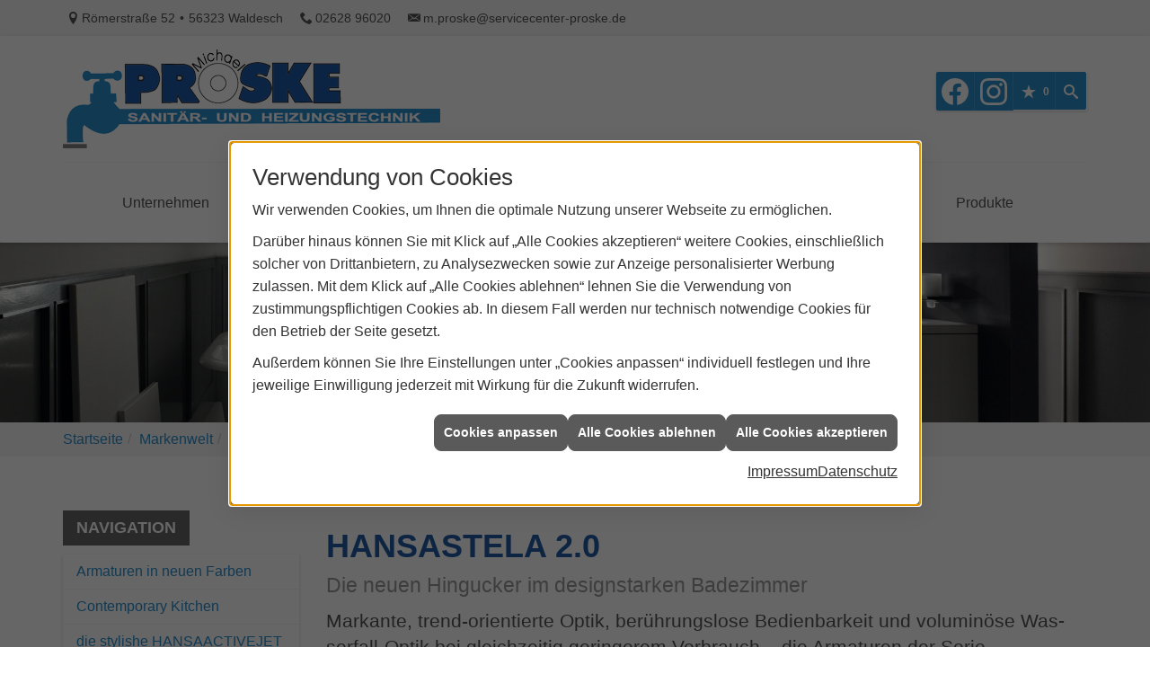

--- FILE ---
content_type: text/html; charset=utf-8
request_url: https://www.servicecenter-proske.de/marke_hersteller_produkte/hansa/neuheiten/hansastela
body_size: 12952
content:
<!DOCTYPE html><html lang="de"><head><title>Designarmatur HANSASTELA von HANSA - Michael Proske</title><meta name="Content-Type" content="text/html;charset=utf-8"/><meta name="description" content="HANSASTELA bietet markante, trend-orientierte Optik, berührungslose Bedienbarkeit und voluminöse Wasserfall-Optik bei gleichzeitig geringerem Verbrauch."/><meta name="robots" content="index, follow"/><meta name="keywords" content="Sanitär,Heizung,Klima,Waldesch,Michael Proske,badezimmer, heizkörper,bad,fußbodenheizung,wärmepumpe,toilette,klimaanlage,Heizung,gasheizung,solar,armaturen,bäder,klimageräte,dusche,klempner,pellets,solaranlage,Sanitär,Ölheizung,solarenergie,wasseraufbereitung,sonnenenergie,zentralheizung,heizkessel,badplanung,energieberatung,regenwassernutzung,brennwert,energie sparen,energiesparen,solarstrom,heizungsanlage,gebäudetechnik,heizen,lüftung,wasserinstallation,energietechnik,lüftungstechnik,sanitärinstallation,heizgeräte,solartechnik,klimatechnik,sanitäranlagen,heizungsbau,heizungstechnik,abwassertechnik,wärmetechnik,solarwärme,sanitaer"/><meta name="revisit-after" content="28 days"/><meta name="google-site-verification" content="NwT69i_I4PDhHiU7pbsaauFqIJndeL2hkDolC15nSpY"/><meta name="viewport" content="width=device-width, initial-scale=1.0, user-scalable=no"/><meta name="date" content="2026-02-03"/><meta property="og:type" content="website"/><meta property="og:locale" content="de-DE"/><meta property="og:site_name" content="Michael Proske"/><meta property="og:url" content="https://www.servicecenter-proske.de/marke_hersteller_produkte/hansa/neuheiten/hansastela"/><meta property="article:published_time" content="2022-06-01T12:42:21"/><meta property="og:image" content="https://www.servicecenter-proske.de/scripts/get.aspx?media=/config/theme/og-image.png"/><meta property="og:image:secure_url" content="https://www.servicecenter-proske.de/scripts/get.aspx?media=/config/theme/og-image.png"/><meta property="og:title" content=" Designarmatur HANSASTELA von HANSA"/><meta property="twitter:title" content=" Designarmatur HANSASTELA von HANSA"/><meta property="twitter:card" content="summary"/><meta property="og:description" content="HANSASTELA bietet markante, trend-orientierte Optik, berührungslose Bedienbarkeit und voluminöse Wasserfall-Optik bei gleichzeitig geringerem Verbrauch."/><meta property="twitter:description" content="HANSASTELA bietet markante, trend-orientierte Optik, berührungslose Bedienbarkeit und voluminöse Wasserfall-Optik bei gleichzeitig geringerem Verbrauch."/><link href="https://www.servicecenter-proske.de/scripts/get.aspx?media=/config/theme/apple-touch-icon.png" rel="apple-touch-icon"/><link href="https://www.servicecenter-proske.de/scripts/get.aspx?media=/config/theme/favicon.ico" rel="shortcut icon" type="image/x-icon"/><link href="/scripts/get.aspx?media=/config/theme/css/include.min.css&v=06012026183317" rel="stylesheet" type="text/css"/><script type="application/ld+json">{"@context":"http://schema.org","@type":"LocalBusiness","name":"Michael Proske","image":"www.servicecenter-proske.de/media/config/theme/logo.png","@id":"www.servicecenter-proske.de","url":"www.servicecenter-proske.de","telephone":"02628 96020","email":"m.proske@servicecenter-proske.de","address":{"@type":"PostalAddress","streetAddress":"Römerstraße 52","addressLocality":"Waldesch","postalCode":"56323","addressCountry":"DE"},"geo":{"@type":"GeoCoordinates","latitude":"50.2750268","longitude":"7.5414956"},"sameAs":["https://www.facebook.com/michael.proske.heizung.sanitaer","https://www.instagram.com/handwerkrocken_proske"]}</script></head><body class="body_layout layout_main" data-active-content-q="/marke_hersteller_produkte/hansa/neuheiten/hansastela" data-active-audience-q="kein" data-is-bot="true"><!-- IP = 22 --><!-- SID = pysm5twsfe231j4zbd2qc0op --><!-- ShopID = 7691 (-301) --><!-- AppMode = offline --><!-- Loc = 1 --><!-- Page generated = 03.02.2026 01:53:49 --><!-- Page rendering = 1832 --><!-- Cached = False -->
 <a href="/scripts/kontakt/mail.aspx" rel="nofollow" style="display:none">Kontakt</a> 
<nav id="mobile_menu"></nav><div id="layout_search"><a class="search_close" href="javascript:;" target="_self"><span></span><span></span></a><div class="search_form container"><h3 class="search_title">Suche</h3><div class="insertcsuche"><form action="/scripts/csearch.aspx" id="csuche" name="csuche" data-q-show-pending-on="submit" method=get enctype=multipart/form-data role="search"    ><div class="input-group"><input class="form-control form-control" aria-label="Webseite durchsuchen"   placeholder="... Ihre Suche ..." maxlength="200" title="Ihre Suche" id="suchbgr" name="suchbgr" type="text"/><input class="form-control" aria-label="Webseite durchsuchen"   value="HBPCM" id="SearchSpecs" name="SearchSpecs" type="hidden"/><input class="form-control" aria-label="Webseite durchsuchen"   value="false" id="ShowSpecs" name="ShowSpecs" type="hidden"/><input class="form-control" aria-label="Webseite durchsuchen"   value="5" id="DefCount" name="DefCount" type="hidden"/><input class="form-control" aria-label="Webseite durchsuchen"   value="HBPCM" id="ResOrder" name="ResOrder" type="hidden"/><div class="input-group-btn"><button class="btn btn-primary iconSetQ iconSetQ-search" id="sub" title="Suchen" type="submit"><span class="sr-only">Suchen</span></button></div></div></form></div></div><div class="search_news container"><div class="teaserListQ"><div class="teaserQ"><div class="teaserHeadlineQ"><h3>NIBE S735C Abluft-Wärmepumpe</h3></div><div class="teaserImageQ" ><div class="responsiveCenteredQ "><picture class="responsiveImageQ"><template class="sourceQ" data-src="/media/de/marke_hersteller_produkte/nibe/neuheiten/s735c/s735c-teaser-klein.jpg" data-startwidth="0" data-focus-x="0.5" data-focus-y="0.5" data-fancy="" data-previewcode="400,400,888b96,8b8d99,7b7e8b,686c78,69676d,77787f,6c707b,616773,6d666a,88878e,808087,747479,686771,8f909a,7b7b85,5f5d64"></template><template class="sourceQ" data-src="/media/de/marke_hersteller_produkte/nibe/neuheiten/s735c/s735c-teaser-gross.jpg" data-startwidth="400" data-focus-x="0.5" data-focus-y="0.5" data-fancy="" data-previewcode="800,800,898b97,8c8f9b,7d808c,696c78,66656b,77787e,6b707b,606772,6b6468,88868d,808087,757579,66646e,91919b,7b7c86,5f5e65"></template><img src="/media/config/system/loadingq.svg" alt="Moderner Hauswirtschaftsraum mit NIBE S735CAbluft-Wärmepumpe im Mittelpunkt."></picture></div></div><div class="teaserTextQ"><p>Die Abluft-Wärmepumpe NIBE S735C ist die ideale Lösung für den Neubau von Einfamilien-, Reihen- &amp; Mehrfamilienhäusern – und kann jetzt auch kühlen!</p></div><div class="teaserLinkQ"><a href="/marke_hersteller_produkte/nibe/neuheiten/s735c"><span>Mehr erfahren</span></a></div></div><div class="teaserQ"><div class="teaserHeadlineQ"><h3>Skyla von Villeroy & Boch</h3></div><div class="teaserImageQ" ><div class="responsiveCenteredQ "><picture class="responsiveImageQ"><template class="sourceQ" data-src="/media/de/marke_hersteller_produkte/villeroy-boch-bad-wellness/news/skyla/skyla-teaser-klein.jpg" data-startwidth="0" data-focus-x="0.5" data-focus-y="0.5" data-fancy="" data-previewcode="400,400,d8b9ae,dfc4ba,e1c7bc,ddc0b5,dfc4b8,e1cbc0,e0cabf,dec4ba,e1cbc2,cbbeb3,c4bbb1,dccac3,dfcbc3,c5b9b0,bdb3ab,d1b9b1"></template><template class="sourceQ" data-src="/media/de/marke_hersteller_produkte/villeroy-boch-bad-wellness/news/skyla/skyla-teaser-gross.jpg" data-startwidth="400" data-focus-x="0.5" data-focus-y="0.5" data-fancy="" data-previewcode="800,800,d8b9ae,dfc4ba,e1c8bd,ddc0b5,e0c3b7,e2cbc0,e1cbbf,dec3b9,e3cdc4,cdc0b5,c5bcb2,ddcac3,e1ccc4,c4b8af,bab2aa,d1b9b2"></template><img src="/media/config/system/loadingq.svg" alt="Waschplatz Skyla in Pastelltönen"></picture></div></div><div class="teaserTextQ"><p>Mo­dern, trend­stark, in­di­vi­du­ell – Mit Skyla bringt Villeroy &amp; Boch fri­schen Wind ins Bad.</p></div><div class="teaserLinkQ"><a href="/marke_hersteller_produkte/villeroy-boch-bad-wellness/news/skyla"><span>Mehr erfahren</span></a></div></div><div class="teaserQ"><div class="teaserHeadlineQ"><h3>Relax Style von BEMM</h3></div><div class="teaserImageQ" ><div class="responsiveCenteredQ "><picture class="responsiveImageQ"><template class="sourceQ" data-src="/media/de/marke_hersteller_produkte/bemm/neuheiten/relax-style/relax-style-teaser-klein.jpg" data-startwidth="0" data-focus-x="0.5" data-focus-y="0.5" data-fancy="" data-previewcode="400,400,b8b2ad,b2aca7,99938c,948a7d,b8b3ae,b7b2ad,928b85,938a7c,c0b7b0,bbb4af,948d86,93897b,816150,9b887d,978f87,9a9185"></template><template class="sourceQ" data-src="/media/de/marke_hersteller_produkte/bemm/neuheiten/relax-style/relax-style-teaser-gross.jpg" data-startwidth="400" data-focus-x="0.5" data-focus-y="0.5" data-fancy="" data-previewcode="800,800,b7b2ac,b3ada8,9a938c,958b7d,b6b1ab,b8b3af,928c86,948a7d,c2b9b2,bfb8b3,948e88,948a7d,7c5c4c,9b887c,978f87,9a9185"></template><img src="/media/config/system/loadingq.svg" alt="Wohnzimmer mit Hybrid-Komfort-Raumheizkörper Relax Style in grau an der Wand."></picture></div></div><div class="teaserTextQ"><p>Mit Re­lax Style trifft Tech­nik auf De­sign. Der neue Hy­brid-Kom­fort-Raum­heiz­kör­per ist kon­zi­piert für den Ein­satz in Kom­bi­na­tion mit einer Wärmepumpe.</p></div><div class="teaserLinkQ"><a href="/marke_hersteller_produkte/bemm/neuheiten/relax-style"><span>Mehr erfahren</span></a></div></div><div class="teaserQ"><div class="teaserHeadlineQ"><h3>Neue bodenebene Duschfläche</h3></div><div class="teaserImageQ" ><div class="responsiveCenteredQ "><picture class="responsiveImageQ"><template class="sourceQ" data-src="/media/de/marke_hersteller_produkte/geberit/cleanfloor30-400x400.jpg" data-startwidth="0" data-focus-x="0.5" data-focus-y="0.5" data-fancy="" data-previewcode=""></template><template class="sourceQ" data-src="/media/de/marke_hersteller_produkte/geberit/cleanfloor30-800x800.jpg" data-startwidth="400" data-focus-x="0.5" data-focus-y="0.5" data-fancy="" data-previewcode=""></template><img src="/media/config/system/loadingq.svg" alt="Nasse Füße treten aus einer modernen, leicht zu reinigenden Geberit CleanFloor30 Dusche auf graue Fliesen."></picture></div></div><div class="teaserTextQ"><p>Geberit CleanFloor30: Komfortabel, modern, leicht zu reinigen</p></div><div class="teaserLinkQ"><a href="/marke_hersteller_produkte/geberit/neuheiten/cleanfloor30"><span>Mehr erfahren</span></a></div></div></div></div></div><div id="layout_wrapper"><header id="layout_header"><div class="header_contact container"><div class="inside hidden-xs hidden-sm"><ul><li class="iconSetQ iconSetQ-location"><span class="value">Römerstraße 52</span><span class="contact_distance">•</span><span class="value">56323 Waldesch</span></li><li class="iconSetQ iconSetQ-phone"><span class="hidden-xs hidden-sm"><span class="value">02628 96020</span></span><span class="hidden-md hidden-lg"><span class="value"><a href="tel:0262896020" title="02628 96020">02628 96020</a></span></span></li><li class="iconSetQ iconSetQ-mail"><span class="value"><a title="E-Mail" data-q-trigger="ieQ.system.helper.uncrypt" data-q-uncrypt="109:46:112:114:111:115:107:101:64:115:101:114:118:105:99:101:99:101:110:116:101:114:45:112:114:111:115:107:101:46:100:101">os.ckreeevsrtro@e.ikmperspcne-ed</a></span></li></ul></div></div><div class="header_navbar container"><div class="navbar_floating"><div class="container"><a class="pull-left navbar_brand" href="/home.aspx" target="_self" title="Mehr erfahren"><picture class="responsiveImageQ"><template class="sourceQ" data-src="/media/config/theme/logo.png" data-startwidth="" data-focus-x="0.5" data-focus-y="0.5" data-fancy="false" data-previewcode="420,110,ffffff,ffffff,82bffe,ffffff,e6ffff,fefefe,83c1fe,fefefe,ffffff,fefefe,92d0ff,ffffff,ffffff,ffffff,a5e1ff,ffffff"></template><img src="" alt="Michael Proske Sanitär- und Heizungstechnik"></picture></a><nav class="pull-left main_menu"><ul><li class="dropdown_item single"><span title="Unternehmen">Unternehmen</span><div class="dropdown_content"><ul role="menu"   data-listing="standard"><li role="none"  ><a role="menuitem"   href="/unternehmen/shk/brennholzhandel" title="Brennholzhandel">Brennholzhandel</a></li><li role="none"  ><a role="menuitem"   href="/unternehmen/shk/firmenchronik" title="Firmenchronik">Firmenchronik</a></li><li role="none"  ><a role="menuitem"   href="/unternehmen/shk/ueber_uns" title="Über uns">Über uns</a></li><li role="none"  ><a role="menuitem"   href="/unternehmen/shk/vorort-plus" title="Warum wir?">Warum wir?</a></li><li role="none"  ><a role="menuitem"   href="/unternehmen/shk/leistungen" title="Leistungen">Leistungen</a></li><li role="none"  ><a role="menuitem"   href="/unternehmen/shk/zertifikate" title="Zertifikate">Zertifikate</a></li><li role="none"  ><a role="menuitem"   href="/unternehmen/shk/referenzen" title="Referenzen">Referenzen</a></li><li role="none"  ><a role="menuitem"   href="/unternehmen/shk/recruiting" title="Jobs/Karriere">Jobs/Karriere</a></li><li role="none"  ><a role="menuitem"   href="/unternehmen/shk/kontakt" title="Kontakt">Kontakt</a></li><li role="none"  ><a role="menuitem"   href="/unternehmen/shk/terminkalender" title="Terminkalender">Terminkalender</a></li><li role="none"  ><a role="menuitem"   href="/unternehmen/shk/kundendienstanfrage" title="Kundendienstanfrage">Kundendienstanfrage</a></li></ul></div></li><li><a href="/unternehmen/shk/recruiting" target="_self" rel="noreferrer" title="Jobs + Karriere">Jobs/Karriere</a></li><li><a href="/marke_hersteller_produkte" target="_self" title="Markenwelt">Markenwelt</a></li><li class="dropdown_item multi"><span title="Beratungswelt">Beratungswelt</span><div class="dropdown_content"><div class="tabQ panel-group dropdown_tabs" data-showonstart=""><ul class="nav nav-tabs" role="tablist"></ul><div class="tab-content"><div class="tabItemQ tab-pane" data-headline="Haustechnik" role="tabpanel"><div class="stockQ stockQ-modeFirst"><template class="stockItemQ"><ul class="menuFirstLevel"><li><a href="/shk" target="_self" rel="noreferrer" title="Beratungswelt Privat" data-zielgruppe="privat">Privat</a><ul role="menu"   data-listing="standard" data-zielgruppe="privat"><li role="none"  ><a role="menuitem"   href="/shk/waermepumpe" title="Wärmepumpen">Wärmepumpen</a></li><li role="none"  ><a role="menuitem"   href="/shk/heizung" title="Heizungen & Heizsysteme">Heizungen & Heizsysteme</a></li><li role="none"  ><a role="menuitem"   href="/shk/badezimmer" title="Badezimmer">Badezimmer</a></li><li role="none"  ><a role="menuitem"   href="/shk/regenerative_energie" title="Erneuerbare Energien">Erneuerbare Energien</a></li><li role="none"  ><a role="menuitem"   href="/shk/klima" title="Klimaanlagen">Klimaanlagen</a></li><li role="none"  ><a role="menuitem"   href="/shk/lueftung" title="Wohraumlüftung & Lüftungsanlagen">Wohraumlüftung & Lüftungsanlagen</a></li><li role="none"  ><a role="menuitem"   href="/shk/wasser" title="Trink-, Regen- und Abwasser">Trink-, Regen- und Abwasser</a></li><li role="none"  ><a role="menuitem"   href="/shk/leck_ortung-rohrreinigung" title="Wasserschäden & Rohrprobleme">Wasserschäden & Rohrprobleme</a></li><li role="none"  ><a role="menuitem"   href="/shk/sicherheitstechnik" title="Sicherheitstechnik">Sicherheitstechnik</a></li><li role="none"  ><a role="menuitem"   href="/shk/spenglerei-flaschnerei-klempnerei" title="Klemp­ne­rei / Speng­le­rei / Fla­sch­ne­rei">Klemp­ne­rei / Speng­le­rei / Fla­sch­ne­rei</a></li><li role="none"  ><a role="menuitem"   href="/shk/produkte-fuer-die-kueche" title="Küchenarmaturen">Küchen&shy;armaturen</a></li><li role="none"  ><a role="menuitem"   href="/shk/foerdermittel" title="Förderungen + Zuschüsse">Förderungen + Zuschüsse</a></li><li role="none"  ><a role="menuitem"   href="/shk/anwendungen" title="Tools + Rechner">Tools + Rechner</a></li><li role="none"  ><a role="menuitem"   href="/shk/news-innovationen" title="Aktuelle Themen">Aktuelle Themen</a></li><li role="none"  ><a role="menuitem"   href="/shk/inspirationen" title="Inspirationsgalerien">Inspirationsgalerien</a></li></ul></li><li><a href="/shk/gewerbekunden" target="_self" rel="noreferrer" title="Beratungswelt Gewerblich" data-zielgruppe="gewerblich">Gewerblich</a><ul role="menu"   data-listing="standard" data-zielgruppe="gewerblich"><li role="none"  ><a role="menuitem"   href="/shk/gewerbekunden/heiztechnik" title="Heizsysteme für das Gewerbe">Heiz&shy;systeme für das Gewerbe</a></li><li role="none"  ><a role="menuitem"   href="/shk/gewerbekunden/kaeltetechnik" title="Kältetechnik im Gewerbe">Kälte&shy;technik im Gewerbe</a></li><li role="none"  ><a role="menuitem"   href="/shk/gewerbekunden/klempnerarbeiten" title="Klempner-/ Spengler-/ Flaschnerarbeiten im Gewerbe">Klempner-/ Spengler-/ Flaschner&shy;arbeiten im Gewerbe</a></li><li role="none"  ><a role="menuitem"   href="/shk/gewerbekunden/klimatechnik" title="Klimatechnik im Gewerbe">Klima&shy;technik im Gewerbe</a></li><li role="none"  ><a role="menuitem"   href="/shk/gewerbekunden/lueftungsanlagen" title="Lüftungsanlage im Gewerbe">Lüftungsanlage im Gewerbe</a></li><li role="none"  ><a role="menuitem"   href="/shk/gewerbekunden/rohrreinigung-leckortung" title="Rohrreinigung & Leckortung im Gewerbe">Rohr&shy;reinigung & Leck&shy;ortung im Gewerbe</a></li><li role="none"  ><a role="menuitem"   href="/shk/gewerbekunden/sanitaeranlagen" title="Sanitäranlagen im Gewerbe">Sanitär&shy;anlagen im Gewerbe</a></li><li role="none"  ><a role="menuitem"   href="/shk/gewerbekunden/sicherheitstechnik" title="Sicherheits- & Meldetechnik im Gewerbe">Sicherheits- & Melde&shy;technik im Gewerbe</a></li><li role="none"  ><a role="menuitem"   href="/shk/gewerbekunden/wasserinstallation" title="Wasserinstallation im Gewerbe">Wasser&shy;installation im Gewerbe</a></li></ul></li><li><a href="/shk" target="_self" title="Beratungswelt" data-zielgruppe="architekt">Planer</a><ul role="menu"   data-listing="standard" data-zielgruppe="architekt"><li role="none"  ><a role="menuitem"   href="/shk/anwendungen" title="Tools + Rechner">Tools + Rechner</a></li><li role="none"  ><a role="menuitem"   href="/shk/planer-architekten" title="für Planer & Architekten">für Planer & Architekten</a></li></ul></li></ul></template></div></div></div></div><div class="clearfix"></div></div></li><li><a href="/shop" target="_self" title="Produkte">Produkte</a><div class="clearfix"></div></li></ul><div class="clearfix"></div></nav><div class="navbar_buttons"><ul><li class="navbar_btn_social"><div class="insertsocialmedia"><div class="socialmediaQ socialmediaQ-facebook socialmediaQ-white"><a href="https://www.facebook.com/michael.proske.heizung.sanitaer" target="_blank" rel="noreferrer"><picture class="responsiveImageQ"><template class="sourceQ" data-src="/content/images/socialmedialogos/facebook_q_white.svg" data-startwidth="" data-fancy="" data-previewcode=""></template><img src="" alt="Ein Facebook-Logo"></picture></a></div></div></li><li class="navbar_btn_social"><div class="insertsocialmedia"><div class="socialmediaQ socialmediaQ-instagram socialmediaQ-white"><a href="https://www.instagram.com/handwerkrocken_proske" target="_blank" rel="noreferrer"><picture class="responsiveImageQ"><template class="sourceQ" data-src="/content/images/socialmedialogos/instagram_q_white.svg" data-startwidth="" data-fancy="" data-previewcode=""></template><img src="" alt="Ein Instagram-Logo"></picture></a></div></div></li><li class="navbar_btn_cart"></li><li class="navbar_btn_watchlist"><a href="#" title="Ihre Merkliste" data-q-trigger="ieQ.system.window.open" data-q-url="/unternehmen/shk/merkliste?hdModus=" data-q-windowname="_self"><span class="iconSetQ iconSetQ-notelist-view"></span><span class="badge" title="Ihre Merkliste" data-q-mlcount="true" data-count="0">0</span></a></li><li class="navbar_btn_search"><a class="header_search_toggle" href="#" target="_self" title="Seite durchsuchen"><span class="iconSetQ iconSetQ-search"></span></a></li><li class="navbar_btn_menu"><a class="header_menu_toggle" href="#mobile_menu" target="_self" title="Navigation"><span class="iconSetQ iconSetQ-navigation"></span></a></li></ul></div></div></div></div></header><div id="layout_boxed_wrapper"><section class="slider_sub" id="layout_slider"><div class="sliderQ sliderQ-modeHorizontal sliderQ-noControls sliderQ-noPager sliderQ-noThumbnails sliderQ-autoStart"><div class="sliderItemQ"><div class="responsiveCenteredQ slider_image "><picture class="responsiveImageQ slider_image"><template class="sourceQ" data-src="/media/config/theme/layout/include/slider_sub/proske_slider_4_bad_lg.jpg" data-startwidth="992" data-focus-x="0.5" data-focus-y="0.5" data-fancy="false" data-previewcode=""></template><template class="sourceQ" data-src="/media/config/theme/layout/include/slider_sub/proske_slider_4_bad_md.jpg" data-startwidth="768" data-focus-x="0.5" data-focus-y="0.5" data-fancy="false" data-previewcode=""></template><img src=""></picture></div></div><div class="sliderItemQ"><div class="responsiveCenteredQ slider_image "><picture class="responsiveImageQ slider_image"><template class="sourceQ" data-src="/media/config/theme/layout/include/slider_sub/proske_slider_3_luft_lg.jpg" data-startwidth="992" data-focus-x="0.5" data-focus-y="0.5" data-fancy="false" data-previewcode=""></template><template class="sourceQ" data-src="/media/config/theme/layout/include/slider_sub/proske_slider_3_luft_md.jpg" data-startwidth="768" data-focus-x="0.5" data-focus-y="0.5" data-fancy="false" data-previewcode=""></template><img src=""></picture></div></div><div class="sliderItemQ"><div class="responsiveCenteredQ slider_image "><picture class="responsiveImageQ slider_image"><template class="sourceQ" data-src="/media/config/theme/layout/include/slider_sub/proske_slider_2_lg.jpg" data-startwidth="992" data-focus-x="0.5" data-focus-y="0.5" data-fancy="false" data-previewcode=""></template><template class="sourceQ" data-src="/media/config/theme/layout/include/slider_sub/proske_slider_2_md.jpg" data-startwidth="768" data-focus-x="0.5" data-focus-y="0.5" data-fancy="false" data-previewcode=""></template><img src=""></picture></div></div></div></section><nav id="layout_breadcrumb"><div class="container"><div class="insertbreadcrumb" aria-label="Breadcrumb"  ><ol class="breadcrumb"><li><a href="https://www.servicecenter-proske.de" rel="noreferrer">Startseite</a></li><li><a href="/marke_hersteller_produkte" rel="noreferrer">Markenwelt</a></li><li><a href="/marke_hersteller_produkte/hansa" rel="noreferrer">HANSA</a></li><li><a href="/marke_hersteller_produkte/hansa/neuheiten" rel="noreferrer">Aktuelles</a></li><li class="active" aria-current="page"  >HANSASTELA</li></ol></div></div></nav><main id="layout_main"><div class="container"><div class="row contentWidthQ"><div class="containerQ"><div class="hidden-xs hidden-sm col-xs-12 col-sm-12 col-md-3 col-lg-3" id="aside"><h3 class="sidebar_title">Navigation</h3><div class="sub_menu"><ul role="menu"   data-listing="standard"><li role="none"  ><a role="menuitem"   href="/marke_hersteller_produkte/hansa/neuheiten/bathroom-colors" title="Armaturen in neuen Farben">Armaturen in neuen Farben</a></li><li role="none"  ><a role="menuitem"   href="/marke_hersteller_produkte/hansa/neuheiten/contemporary-kitchen" title="Contemporary Kitchen">Contemporary Kitchen</a></li><li role="none"  ><a role="menuitem"   href="/marke_hersteller_produkte/hansa/neuheiten/hansaactivejet-digital" title="die stylishe HANSAACTIVEJET DIGITAL ">die stylishe HANSAACTIVEJET DIGITAL </a></li><li role="none"  ><a role="menuitem"   href="/marke_hersteller_produkte/hansa/neuheiten/hansaaurelia" title="HANSAAURELIA">HANSAAURELIA</a></li><li role="none"  ><a role="menuitem"   href="/marke_hersteller_produkte/hansa/neuheiten/hansaelectra" title="Smarte Armatur HANSAELECTRA">Smarte Armatur HANSAELECTRA</a></li><li role="none"  ><a role="menuitem"   href="/marke_hersteller_produkte/hansa/neuheiten/hansagenesis" title="Designlinie HANSAGENESIS">Designlinie HANSAGENESIS</a></li><li role="none"  ><a role="menuitem"   href="/marke_hersteller_produkte/hansa/neuheiten/hansamattblack" title="Matt Black Edition">Matt Black Edition</a></li><li role="none"  ><a role="menuitem"   href="/marke_hersteller_produkte/hansa/neuheiten/hansastela" title="HANSASTELA">HANSASTELA</a></li><li role="none"  ><a role="menuitem"   href="/marke_hersteller_produkte/hansa/neuheiten/hansavantis" title="Kartusche 3.0">Kartusche 3.0</a></li><li role="none"  ><a role="menuitem"   href="/marke_hersteller_produkte/hansa/neuheiten/hansavantis-style" title="HANSAVANTIS Style">HANSAVANTIS Style</a></li><li role="none"  ><a role="menuitem"   href="/marke_hersteller_produkte/hansa/neuheiten/hansaviva" title="HANSAVIVA">HANSAVIVA</a></li></ul></div></div><div class="col-xs-12 col-sm-12 col-md-9 col-lg-9" id="maincontent"><span class="pull-right"></span><div class="clearfix"></div>

<article><header><h1>HANSASTELA 2.0<br><small>Die neuen Hingucker im design­starken Bade­zimmer<br></small></h1><p class="lead">Markante, trend-orientierte Optik, berüh­rungs­lose Be­dien­bar­keit und volu­minöse Was­ser­fall-Optik bei gleich­zeitig gerin­gerem Ver­brauch – die Arma­turen der Serie HANSASTELA passen per­fekt zu aktu­ellen Trends wie dem Wunsch nach mehr Hygiene und Nach­haltig­keit im Um­gang mit Res­sourcen. Dem Nutzer bieten die neuen De­sign­ar­ma­turen ein Was­ser­er­leb­nis der be­son­deren Art mit raffi­nierten Details. Dafür sorgt ein um­fang­reiches Sor­ti­ment mit zahl­reichen ver­schie­denen Vari­an­ten.</p></header><main><p>Immer mehr Verbraucher wünschen sich heute kom­fortable Pro­dukte, die gleich­zeitig den eigenen An­spruch an nach­haltiges Han­deln unter­stützen. Die neue HANSASTELA ist eine trend­orien­tierte Design­armatur, die beide As­pekte mit intelli­gen­ter Wasser­nut­zung vereint. Basie­rend auf geo­me­trischen For­men kreiert das soft-kubische Design und die schlanke Pro­por­tio­nierung dabei eine glei­cher­maßen moderne wie zeitlos ele­gante Optik, die per­fekt auf mo­derne Wasch­tisch­designs ab­gestimmt ist. Zu­sätz­liche Bewe­gungs­frei­heit am Wasch­tisch bieten die auf­rechten Varian­ten mit hoch an­gesetztem, großzügigem Auslauf im klassischen 90 Grad Winkel – wahl­weise auch als XL-Version ver­füg­bar – sowie die seiten­bedien­ten Modelle mit schwenk­barem Auslauf. Für eine opti­male und ästhe­tisch ein­wand­freie Aus­richtung in 0-Stellung rastet der Aus­lauf spür­bar in Mittel­position ein. Weitere Be­son­der­heit: die glatte, in sich geschlossene Rück­seite dank des rück­seitig geschlos­senen Hebel­designs. Neben einer modernen, zeit­ge­mäßen Rundum-Ansicht gewähr­leistet die fugen­lose Ober­fläche mehr Hygiene und eine ein­fachere Reini­gung.</p><div class="row marginQ-bottom"><div class="col-xs-12 col-sm-6 col-md-6 col-lg-6"><figure><picture class="responsiveImageQ" title="HANSASTELA 2.0"><template class="sourceQ" data-src="/media/de/marke_hersteller_produkte/hansa/neuheiten/hansastela/hansastela-diamant_800x800.jpg" data-startwidth="401" data-focus-x="0.5" data-focus-y="0.5" data-fancy="true" data-previewcode=""></template><template class="sourceQ" data-src="/media/de/marke_hersteller_produkte/hansa/neuheiten/hansastela/hansastela-diamant_400x400.jpg" data-startwidth="" data-focus-x="0.5" data-focus-y="0.5" data-fancy="false" data-previewcode=""></template><img src="" title="HANSASTELA 2.0" rel="newsgalerie" alt="HANSASTELA 2.0"></picture><figcaption class="text-muted"><small>Foto: Hansa Armaturen GmbH</small><br></figcaption></figure></div><div class="col-xs-12 col-sm-6 col-md-6 col-lg-6"><figure><picture class="responsiveImageQ" title="HANSASTELA 2.0"><template class="sourceQ" data-src="/media/de/marke_hersteller_produkte/hansa/neuheiten/hansastela/hansastela-beruehrungslos_800x800.jpg" data-startwidth="401" data-focus-x="0.5" data-focus-y="0.5" data-fancy="true" data-previewcode=""></template><template class="sourceQ" data-src="/media/de/marke_hersteller_produkte/hansa/neuheiten/hansastela/hansastela-beruehrungslos_400x400.jpg" data-startwidth="" data-focus-x="0.5" data-focus-y="0.5" data-fancy="false" data-previewcode=""></template><img src="" title="HANSASTELA 2.0" rel="newsgalerie" alt="HANSASTELA 2.0"></picture><figcaption class="text-muted"><small>Foto: Hansa Armaturen GmbH</small><br></figcaption></figure></div></div><h2>Faszinierendes Wasser­spiel</h2><p>Bei der neuen HANSASTELA zieht nicht nur die Ar­matur selbst, son­dern auch der Wasser­fluss alle Blicke auf sich. So sind eini­ge Varian­ten mit breitem Strahl­regler ausgestattet, der dem Wasser eine fas­zinie­rende und beson­ders edle Dia­mant­struktur verleiht. Trotz volu­mi­nöser Wasser­fall-Optik ist die Durch­fluss­menge auf sechs Liter pro Minute be­grenzt, wodurch ein spar­samer Ver­brauch gewähr­leistet wer­den kann. Bei Be­darf lässt sich der Strahl­regler un­kom­pli­ziert ent­fernen, reini­gen oder aus­tauschen. Alter­nativ stehen zu­dem Mo­delle mit run­dem Perlator zur Ver­fügung. Damit das cleane, fließende Design nicht unter­brochen wird, ist dieser ver­steckt in die Unter­seite des Aus­laufs integriert. Prak­tisches Extra: Um unan­geneh­me Sprit­zer über den Becken­rand zu ver­mei­den, kann der Austritts­winkel manu­ell reguliert und an die Pro­por­tionen des Wasch­beckens an­gepasst werden.</p><h2>Sicher, sauber, nach­haltig: die berüh­rungs­lose HANSASTELA</h2><p>Von besserer Hygiene und mehr Kom­fort, über einen spar­sameren Um­gang mit den Res­sourcen, bis hin zur sel­teneren Rei­nigung – SMART Arma­turen von HANSA bringen zahl­reiche Vor­teile mit sich. Clever und smart: Für eine per­fekte Ab­stim­mung auf in­di­vi­du­elle Be­dürf­nisse bietet die be­rüh­rungs­lose HANSASTELA bei der Instal­lation drei verschie­dene Aus­wahl­mög­lich­keiten. Bei der Misch­wasser-Variante kann die Tem­pe­ratur nach Belie­ben indi­viduell ein­gestellt werden. Um eine vor­ein­gestellte Tem­pe­ratur bei­zu­be­halten und zu heißes oder zu kaltes Wasser zu ver­meiden – beispielsweise für zusätzliche Sicherheit im Mehr­gene­rationen­bad – lässt sich der kleine, seit­liche Tem­pe­ratur­hebel nach Aus­wahl der ge­wünsch­ten Tem­peratur durch einen Stop­fen ersetzen. Als dritte Varian­te ist zu­dem eine Installation als reine Kalt­wasser­armatur mög­lich. Somit bietet ein einzi­ges Modell drei unter­schied­liche Varian­ten und lässt sich op­timal an indivi­duelle Bedürf­nisse anpassen.</p><div class="row marginQ-bottom"><div class="col-xs-12 col-sm-6 col-md-6 col-lg-6"><figure><picture class="responsiveImageQ" title="HANSASTELA 2.0"><template class="sourceQ" data-src="/media/de/marke_hersteller_produkte/hansa/neuheiten/hansastela/hansastela-linie_800x800.jpg" data-startwidth="401" data-focus-x="0.5" data-focus-y="0.5" data-fancy="true" data-previewcode=""></template><template class="sourceQ" data-src="/media/de/marke_hersteller_produkte/hansa/neuheiten/hansastela/hansastela-linie_400x400.jpg" data-startwidth="" data-focus-x="0.5" data-focus-y="0.5" data-fancy="false" data-previewcode=""></template><img src="" title="HANSASTELA 2.0" rel="newsgalerie" alt="HANSASTELA 2.0"></picture><figcaption class="text-muted"><small>Foto: Hansa Armaturen GmbH</small><br></figcaption></figure></div><div class="col-xs-12 col-sm-6 col-md-6 col-lg-6"><figure><picture class="responsiveImageQ" title="HANSASTELA 2.0"><template class="sourceQ" data-src="/media/de/marke_hersteller_produkte/hansa/neuheiten/hansastela/hansastela-doppel_800x800.jpg" data-startwidth="401" data-focus-x="0.5" data-focus-y="0.5" data-fancy="true" data-previewcode=""></template><template class="sourceQ" data-src="/media/de/marke_hersteller_produkte/hansa/neuheiten/hansastela/hansastela-doppel_400x400.jpg" data-startwidth="" data-focus-x="0.5" data-focus-y="0.5" data-fancy="false" data-previewcode=""></template><img src="" title="HANSASTELA 2.0" rel="newsgalerie" alt="HANSASTELA 2.0"></picture><figcaption class="text-muted"><small>Foto: Hansa Armaturen GmbH</small><br></figcaption></figure></div></div><p>­Neben individuellen Installations­anwen­dungen und einer sicheren Ein­stellung der Wasser­tempe­ratur sorgt die berüh­rungs­lose HANSASTELA am Wasch­tisch für maximale Hygiene und mehr Nach­haltig­keit. Dank intelli­genter, prä­ziser Sensor­tech­no­logie fließt das Wasser nur dann, wenn es auch tat­säch­lich benötigt wird. Dadurch lässt sich der Ver­brauch um bis zu fünfzig Pro­zent redu­zieren, ohne den Kom­fort ein­zu­schrän­ken. So­bald der Nut­zer seine Hände ent­fernt, stoppt der Wasser­fluss auto­matisch. Ein wei­terer Plus­punkt: Dank berüh­rungs­loser Bedie­nung bleibt die Ober­fläche lange hygie­nisch sauber, frei von Viren, Bak­terien sowie lästiger Tropf­wasser­spuren. Kom­fort durch Smart­ness: Die Blue­tooth®-fähige Arma­tur lässt sich mit der kos­ten­losen HANSA Connect App* steuern und ein­stellen. Viele Funktionen, wie die Sensor­emp­find­lich­keit, die Wasser­nach­lauf­zeit oder ein auto­matischer Spül­plan, sind so schnell und ein­fach an unter­schied­liche Bedürf­nisse an­ge­passt. Zu­dem können über die App-Schnitt­stelle alle Pro­dukt­infos sowie Batterie­status und Ver­brauch ein­gesehen und über­wacht werden.</p><h2>Breites Sortiment für ein harmonisches Gesamt­bild</h2><p>Designliebhaber profitieren von der Um­set­zung im Coordinated Design, einer ganz­heit­lichen Bad­ge­stal­tung aus einem Guss. Die zahl­reichen Varianten der neuen HANSASTELA-Serie machen dies möglich. Neben top- und seiten­be­dien­ten Ein­hebel­mischern, be­rüh­rungs­losen Varian­ten, wand­mon­tierten und frei­stehenden Stand­arma­turen runden verschiedene Auf- und Unterputzlösungen für Dusche und Wanne die neue Serie ab. Was alle Modelle ver­eint: ein mo­der­nes, wieder­er­kenn­bares Design, hoch­wertige und lang­lebige Materia­lien sowie clevere Funk­tionen für ein luxu­riöses Wasser­erlebnis bei mehr Nach­haltig­keit und Hygiene.</p><p><small>*Als Android Version im Google Play Store oder als iOS-Version im App Store, ab iPhone 4S und iPad ab der 3. Generation.</small></p></main></article><div class="insertcontent"><div class="creatorreferenceconsultingworld"><p class="marginQ-top"><strong>HINWEIS:</strong> Verantwortlich für den Inhalt dieser Seite ist die ieQ-systems SHK GmbH &amp; Co. KG</p></div></div>

</div></div></div></div></main><footer id="layout_footer"><div class="layout_footer_top"><div class="container"><div class="row"><div class="text-justify col-xs-12 col-sm-12 col-md-4 col-lg-4"><div class="footer_ueberuns"><picture class="responsiveImageQ footer_image"><template class="sourceQ" data-src="/media/config/theme/logo.png" data-startwidth="" data-focus-x="0.5" data-focus-y="0.5" data-fancy="false" data-previewcode="420,110,ffffff,ffffff,82bffe,ffffff,e6ffff,fefefe,83c1fe,fefefe,ffffff,fefefe,92d0ff,ffffff,ffffff,ffffff,a5e1ff,ffffff"></template><img src="" alt="Michael Proske - Sanitär- und Heizungstechnik"></picture><div class="footer_ueberuns_teaser"><div class="teaserQ"><div class="teaserHeadlineQ"><h3>Über uns</h3></div><div class="teaserImageQ" ><div class="responsiveCenteredQ "><picture class="responsiveImageQ"><template class="sourceQ" data-src="/media/de/unternehmen/ueberuns_400x400.jpg" data-startwidth="0" data-focus-x="0.5" data-focus-y="0.5" data-fancy="" data-previewcode=""></template><template class="sourceQ" data-src="/media/de/unternehmen/ueberuns_800x800.jpg" data-startwidth="400" data-focus-x="0.5" data-focus-y="0.5" data-fancy="" data-previewcode=""></template><img src="/media/config/system/loadingq.svg"></picture></div></div><div class="teaserTextQ"><p>Erfahren Sie hier, was unseren Betrieb auszeichnet und wie wir zu dem wurden, was wir heute sind. Lernen Sie uns kennen!</p></div><div class="teaserLinkQ"><a href="/unternehmen/shk/ueber_uns" target="_self"><span>Mehr erfahren</span></a></div></div></div></div></div><div class="text-justify col-xs-12 col-sm-6 col-md-4 col-lg-4"><div class="footer_contact"><h3 class="footer_title">Kontakt</h3><address class="footer_address"><ul><li><span class="iconSetQ iconSetQ-location"></span><div class="insertfirmendaten" data-trennzeichen="umbruch"><div class="insertfirmendaten_item insertfirmendaten_name"><span class="insertfirmendaten_value">Michael Proske</span></div><div class="insertfirmendaten_item insertfirmendaten_street"><span class="insertfirmendaten_value">Römerstraße 52</span></div><div class="insertfirmendaten_item insertfirmendaten_postalcity"><span class="insertfirmendaten_value">56323 Waldesch</span></div></div></li><li><span class="iconSetQ iconSetQ-phone"></span><div class="hidden-xs hidden-sm"><div class="insertfirmendaten" data-trennzeichen=""><span class="insertfirmendaten_value">02628 96020</span></div></div><div class="hidden-md hidden-lg"><div class="insertfirmendaten" data-trennzeichen=""><span class="insertfirmendaten_value"><a href="tel:0262896020" title="02628 96020">02628 96020</a></span></div></div></li><li><span class="iconSetQ iconSetQ-mail"></span><div class="insertfirmendaten" data-trennzeichen=""><span class="insertfirmendaten_value"><a title="E-Mail" data-q-trigger="ieQ.system.helper.uncrypt" data-q-uncrypt="109:46:112:114:111:115:107:101:64:115:101:114:118:105:99:101:99:101:110:116:101:114:45:112:114:111:115:107:101:46:100:101">ekeemscvrkroiedeprroet.nsecp.-@s</a></span></div></li></ul></address></div></div><div class="text-justify col-xs-12 col-sm-6 col-md-4 col-lg-4"><div class="footer_contact"><h3 class="footer_title">Öffnungszeiten</h3><div class="insertfirmendaten" data-trennzeichen="umbruch"><div class="insertfirmendaten_item insertfirmendaten_openingtimes"><span class="insertfirmendaten_value"><strong>Montag - Freitag </strong> <br /> 08:00 - 13:00 Uhr <br /> 14:00 - 17:00 Uhr <br /> </span></div></div><div class="spacerQ" aria-hidden="true"  ></div><p class="text-justify">Für unsere <strong>Bestandskunden </strong>bieten wir zwischen 17:00 und 22:00 Uhr einen <strong>telefonischen Notdienst</strong>. Beschreiben Sie Ihr Problem und wir melden uns umgehend bei Ihnen.</p></div></div></div></div></div><div class="layout_footer_bottom"><div class="container"><nav class="clearfix"><ul class="list-inline"><li><a href="/home.aspx" rel="noreferrer" title="Mehr erfahren"><small>Home</small></a></li><li><a href="/shop" rel="noreferrer" title="Mehr erfahren"><small>Produkte</small></a></li><li><a href="/recht/impressum" rel="noreferrer" title="Mehr erfahren"><small>Impressum</small></a></li><li><a href="/unternehmen/shk/kontakt" rel="noreferrer" title="Mehr erfahren"><small>Kontakt</small></a></li><li><a href="/recht/datenschutz" rel="noreferrer" title="Mehr erfahren"><small>Datenschutz</small></a></li><li><a href="/sitemap" rel="noreferrer" title="Mehr erfahren"><small>Sitemap</small></a></li><li><a href="javascript:ieQ.cookie.showManager('md')" rel="noreferrer" title="Mehr erfahren"><small>Verwaltung der Cookies</small></a></li></ul><div class="pull-left false_footnote"><small>© 03.02.2026 Michael Proske</small></div></nav></div></div></footer></div></div><script src="/scripts/get.aspx?media=/config/theme/js/include.min.js&v=27012026160159" type="text/javascript"></script></body></html>